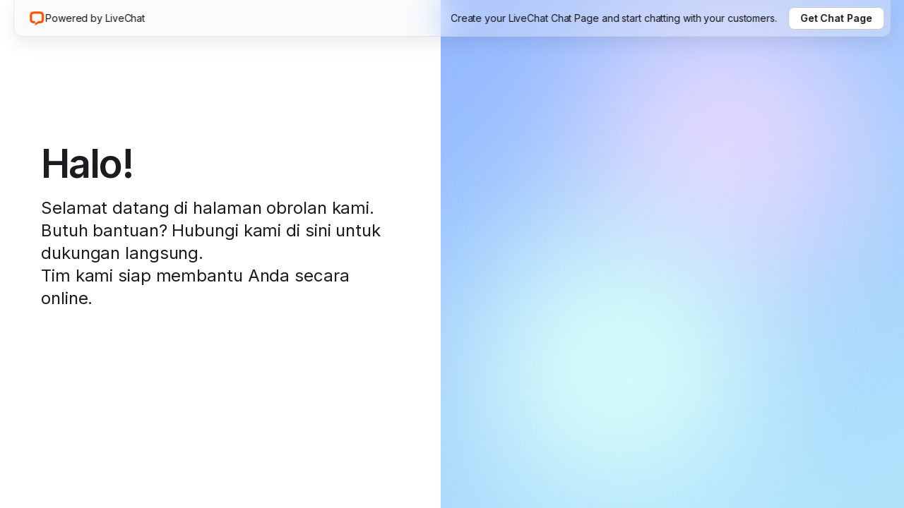

--- FILE ---
content_type: text/html; charset=utf-8
request_url: https://direct.lc.chat/7240311
body_size: 7052
content:
<!DOCTYPE html><html lang="en" class="__variable_37ef13"><head><meta charSet="utf-8"/><meta name="viewport" content="width=device-width, initial-scale=1"/><link rel="stylesheet" href="/_next/static/css/ae6836ef2ba55764.css" data-precedence="next"/><link rel="stylesheet" href="/_next/static/css/c535ac87d9a9dab7.css" data-precedence="next"/><link rel="stylesheet" href="/_next/static/css/b8e60c5c66124def.css" data-precedence="next"/><link rel="stylesheet" href="/_next/static/css/2b89b334281bbc80.css" data-precedence="next"/><link rel="preload" as="script" fetchPriority="low" href="/_next/static/chunks/webpack-f09123d9d46008bc.js"/><script src="/_next/static/chunks/4bd1b696-c023c6e3521b1417.js" async=""></script><script src="/_next/static/chunks/255-cb395327542b56ef.js" async=""></script><script src="/_next/static/chunks/main-app-2ecc3bf42ae2d122.js" async=""></script><script src="/_next/static/chunks/app/error-0e624a225c8d3c7c.js" async=""></script><script src="/_next/static/chunks/148-a85f51395dc53c9b.js" async=""></script><script src="/_next/static/chunks/app/%5BclientId%5D/%5B%5B...groupId%5D%5D/page-cd4d203a9ce99422.js" async=""></script><meta name="next-size-adjust" content=""/><meta name="description" content="Welcome to our chat page. Need help? Contact us here for instant support. Our team is ready to assist you online"/><meta property="og:title" content="Chat now! | AI Live Chat Customer Service | Chat Page from LiveChat"/><meta property="og:description" content="Welcome to our chat page. Need help? Contact us here for instant support. Our team is ready to assist you online"/><meta property="og:locale" content="en_US"/><meta property="og:type" content="website"/><meta property="og:image" content="https://direct.lc.chat/chat-page-og-image.png"/><meta name="twitter:title" content="Chat now! | AI Live Chat Customer Service | Chat Page from LiveChat"/><meta name="twitter:description" content="Welcome to our chat page. Need help? Contact us here for instant support. Our team is ready to assist you online"/><meta name="twitter:image" content="https://direct.lc.chat/chat-page-og-image.png"/><meta name="theme-color" content="#000000"/><title>Chat now! | cafe303 Customer Support</title><link rel="manifest" href="/manifest.json"/><link rel="icon" href="/favicon.ico" type="image/x-icon" sizes="16x16"/><link rel="icon" href="/favicon-livechat.ico"/><style>
            * {
              box-sizing: border-box;
            }

            html,
            body {
              margin: 0;
              padding: 0;
              font-family: var(--font-inter);
              -webkit-font-smoothing: antialiased;
              -moz-osx-font-smoothing: grayscale;
            }
          </style><script src="/_next/static/chunks/polyfills-42372ed130431b0a.js" noModule=""></script></head><body><div hidden=""><!--$--><!--/$--></div><div id="app-container" class="App_appContainer__Rmrqj lc-light-theme livechat"><div class="TopBar_topBar__pBqAZ"><a class="lc-Link-module__link___kqx52 TopBar_poweredByLink___2g9h" href="https://direct.lc.chat/?utm_campaign=lc7240311&amp;utm_source=chat_link_poweredby&amp;utm_medium=referral" target="_blank" rel="noopener noreferrer"><span class="lc-Icon-module__icon___tw31R"><svg xmlns="http://www.w3.org/2000/svg" fill="none" viewBox="0 0 24 24" width="24" height="24"><path fill="#FE5000" d="M17.316 5.663a77 77 0 0 0-10.615 0A1.39 1.39 0 0 0 5.393 6.93c-.172 2.142-.195 5.35-.037 7.49.052.707.673 1.314 1.512 1.314H9.5v3.246l-2.627-.002c-2.409 0-4.571-1.785-4.758-4.319-.17-2.306-.147-5.682.039-7.99.186-2.312 2.045-4.083 4.314-4.246a80 80 0 0 1 11.08 0c2.27.163 4.13 1.934 4.315 4.247.186 2.307.177 5.683.007 7.99-.187 2.533-2.344 4.326-4.753 4.326l-2.6-.002L9.5 22.229v-3.25l5.018-3.246h2.6c.839 0 1.46-.607 1.511-1.314.158-2.14.167-5.348-.005-7.49a1.39 1.39 0 0 0-1.308-1.266"></path></svg></span><p class="lc-Typography-module__paragraph-md___UGoqq TopBar_poweredByText__2sskh">Powered by <!-- -->LiveChat</p></a><div class="TopBar_rightContainer__TToPW"><p class="lc-Typography-module__paragraph-md___UGoqq TopBar_title__oBGHA">Create your <!-- -->LiveChat<!-- --> Chat Page and start chatting with your customers.</p><a class="lc-Link-module__link___kqx52 TopBar_getChatPageButton__WPt5v" href="https://direct.lc.chat/?utm_campaign=lc7240311&amp;utm_source=chat_link_getlivechat&amp;utm_medium=referral" target="_blank" rel="noopener noreferrer"><p class="lc-Typography-module__paragraph-md___UGoqq TopBar_getChatPageText__VSP5T">Get Chat Page</p></a></div></div><div class="App_container__Cg37U"><div class="App_pageDescriptionWrapper__tC0BX"><div class="PageDescription_container__xgn77"><div class="PageDescription_wrapper__dBDpJ"><div class="Logo_logoWrapper__dwo9X"><img alt="Company logo" loading="lazy" width="74" height="74" decoding="async" data-nimg="1" class="Logo_logo__5xyYV" style="color:transparent" src="https://cdn.livechat-files.com/api/file/lc/main/7240311/0/logo/aaf9e13db3c2041c104411673e3e3c39.png"/></div><div class="PageDescription_title__ly2FU">Halo!</div><div class="PageDescription_subtitle__PJlV5">Selamat datang di halaman obrolan kami<!-- -->.<br/> Butuh bantuan? Hubungi kami di sini untuk dukungan langsung<!-- -->.<br/> Tim kami siap membantu Anda secara online.</div></div><div class="Card_card__2BXgj"><div class="Card_title__BHRP8"><span class="lc-Icon-module__icon___tw31R"><svg xmlns="http://www.w3.org/2000/svg" fill="none" viewBox="0 0 24 24" width="32" height="32"><path fill="currentcolor" d="M17.158 21.4h-2.246V3h2.246zM12.101 18.495h-1.82c-1.937 0-2.848-1.085-2.848-2.867v-5.074H6v-2.13h1.433V5.672h2.654v2.75h2.15v2.13h-2.15v4.881c0 .66.252.93.949.93H12.1z"></path></svg></span>Powered by Text</div><div class="Card_subtitle__N_RJE">Create your Chat Page like this one and start chatting with your customers</div><a class="Card_getChatPageButton__SGIpA lc-Button-module__btn___aijZJ lc-Button-module__btn--plain___eOPui lc-Button-module__btn--medium___wfUJA" aria-disabled="false" type="button" href="https://www.text.com/?utm_campaign=ta-7240311&amp;utm_source=chat_link_gettextapp&amp;utm_medium=referral" target="_blank" rel="noopener noreferrer"><div>Get Chat Page</div></a></div></div></div><div class="ChatWrapper_chatWrapper__0__Rx"><div class="ChatWrapper_blurTop__vmdqw"></div><div class="ChatWrapper_chatContainer__QsLP7 ChatWrapper_chatContainerLoading__pKTAH" id="lc_chat_container"></div><div class="ChatWrapper_blurBottom__fk7CH"></div></div></div></div><!--$--><!--/$--><script src="/_next/static/chunks/webpack-f09123d9d46008bc.js" id="_R_" async=""></script><script>(self.__next_f=self.__next_f||[]).push([0])</script><script>self.__next_f.push([1,"1:\"$Sreact.fragment\"\n2:I[9766,[],\"\"]\n3:I[9567,[\"39\",\"static/chunks/app/error-0e624a225c8d3c7c.js\"],\"default\"]\n4:I[8924,[],\"\"]\n6:I[4431,[],\"OutletBoundary\"]\n8:I[5278,[],\"AsyncMetadataOutlet\"]\na:I[4431,[],\"ViewportBoundary\"]\nc:I[4431,[],\"MetadataBoundary\"]\nd:\"$Sreact.suspense\"\nf:I[7150,[],\"\"]\n:HL[\"/_next/static/media/e4af272ccee01ff0-s.p.woff2\",\"font\",{\"crossOrigin\":\"\",\"type\":\"font/woff2\"}]\n:HL[\"/_next/static/css/ae6836ef2ba55764.css\",\"style\"]\n:HL[\"/_next/static/css/c535ac87d9a9dab7.css\",\"style\"]\n:HL[\"/_next/static/css/b8e60c5c66124def.css\",\"style\"]\n:HL[\"/_next/static/css/2b89b334281bbc80.css\",\"style\"]\n"])</script><script>self.__next_f.push([1,"0:{\"P\":null,\"b\":\"9KFaLEiAENbLuGtYbikvN\",\"p\":\"\",\"c\":[\"\",\"7240311\"],\"i\":false,\"f\":[[[\"\",{\"children\":[[\"clientId\",\"7240311\",\"d\"],{\"children\":[[\"groupId\",\"\",\"oc\"],{\"children\":[\"__PAGE__\",{}]}]}]},\"$undefined\",\"$undefined\",true],[\"\",[\"$\",\"$1\",\"c\",{\"children\":[[[\"$\",\"link\",\"0\",{\"rel\":\"stylesheet\",\"href\":\"/_next/static/css/ae6836ef2ba55764.css\",\"precedence\":\"next\",\"crossOrigin\":\"$undefined\",\"nonce\":\"$undefined\"}]],[\"$\",\"html\",null,{\"lang\":\"en\",\"className\":\"__variable_37ef13\",\"children\":[[\"$\",\"head\",null,{\"children\":[[\"$\",\"meta\",null,{\"name\":\"description\",\"content\":\"Welcome to our chat page. Need help? Contact us here for instant support. Our team is ready to assist you online\"}],[\"$\",\"meta\",null,{\"property\":\"og:title\",\"content\":\"Chat now! | AI Live Chat Customer Service | Chat Page from LiveChat\"}],[\"$\",\"meta\",null,{\"property\":\"og:description\",\"content\":\"Welcome to our chat page. Need help? Contact us here for instant support. Our team is ready to assist you online\"}],[\"$\",\"meta\",null,{\"property\":\"og:locale\",\"content\":\"en_US\"}],[\"$\",\"meta\",null,{\"property\":\"og:type\",\"content\":\"website\"}],[\"$\",\"meta\",null,{\"property\":\"og:image\",\"content\":\"https://direct.lc.chat/chat-page-og-image.png\"}],[\"$\",\"meta\",null,{\"name\":\"twitter:title\",\"content\":\"Chat now! | AI Live Chat Customer Service | Chat Page from LiveChat\"}],[\"$\",\"meta\",null,{\"name\":\"twitter:description\",\"content\":\"Welcome to our chat page. Need help? Contact us here for instant support. Our team is ready to assist you online\"}],[\"$\",\"meta\",null,{\"name\":\"twitter:image\",\"content\":\"https://direct.lc.chat/chat-page-og-image.png\"}],[\"$\",\"style\",null,{\"children\":\"\\n            * {\\n              box-sizing: border-box;\\n            }\\n\\n            html,\\n            body {\\n              margin: 0;\\n              padding: 0;\\n              font-family: var(--font-inter);\\n              -webkit-font-smoothing: antialiased;\\n              -moz-osx-font-smoothing: grayscale;\\n            }\\n          \"}]]}],[\"$\",\"body\",null,{\"children\":[\"$\",\"$L2\",null,{\"parallelRouterKey\":\"children\",\"error\":\"$3\",\"errorStyles\":[],\"errorScripts\":[],\"template\":[\"$\",\"$L4\",null,{}],\"templateStyles\":\"$undefined\",\"templateScripts\":\"$undefined\",\"notFound\":[[\"$\",\"div\",null,{\"style\":{\"padding\":\"var(--spacing-5)\",\"textAlign\":\"center\"},\"children\":[[\"$\",\"h2\",null,{\"children\":\"Not Found\"}],[\"$\",\"p\",null,{\"children\":\"Could not find the requested resource\"}]]}],[]],\"forbidden\":\"$undefined\",\"unauthorized\":\"$undefined\"}]}]]}]]}],{\"children\":[[\"clientId\",\"7240311\",\"d\"],[\"$\",\"$1\",\"c\",{\"children\":[null,[\"$\",\"$L2\",null,{\"parallelRouterKey\":\"children\",\"error\":\"$undefined\",\"errorStyles\":\"$undefined\",\"errorScripts\":\"$undefined\",\"template\":[\"$\",\"$L4\",null,{}],\"templateStyles\":\"$undefined\",\"templateScripts\":\"$undefined\",\"notFound\":\"$undefined\",\"forbidden\":\"$undefined\",\"unauthorized\":\"$undefined\"}]]}],{\"children\":[[\"groupId\",\"\",\"oc\"],[\"$\",\"$1\",\"c\",{\"children\":[null,[\"$\",\"$L2\",null,{\"parallelRouterKey\":\"children\",\"error\":\"$undefined\",\"errorStyles\":\"$undefined\",\"errorScripts\":\"$undefined\",\"template\":[\"$\",\"$L4\",null,{}],\"templateStyles\":\"$undefined\",\"templateScripts\":\"$undefined\",\"notFound\":\"$undefined\",\"forbidden\":\"$undefined\",\"unauthorized\":\"$undefined\"}]]}],{\"children\":[\"__PAGE__\",[\"$\",\"$1\",\"c\",{\"children\":[\"$L5\",[[\"$\",\"link\",\"0\",{\"rel\":\"stylesheet\",\"href\":\"/_next/static/css/c535ac87d9a9dab7.css\",\"precedence\":\"next\",\"crossOrigin\":\"$undefined\",\"nonce\":\"$undefined\"}],[\"$\",\"link\",\"1\",{\"rel\":\"stylesheet\",\"href\":\"/_next/static/css/b8e60c5c66124def.css\",\"precedence\":\"next\",\"crossOrigin\":\"$undefined\",\"nonce\":\"$undefined\"}],[\"$\",\"link\",\"2\",{\"rel\":\"stylesheet\",\"href\":\"/_next/static/css/2b89b334281bbc80.css\",\"precedence\":\"next\",\"crossOrigin\":\"$undefined\",\"nonce\":\"$undefined\"}]],[\"$\",\"$L6\",null,{\"children\":[\"$L7\",[\"$\",\"$L8\",null,{\"promise\":\"$@9\"}]]}]]}],{},null,false]},null,false]},null,false]},null,false],[\"$\",\"$1\",\"h\",{\"children\":[null,[[\"$\",\"$La\",null,{\"children\":\"$Lb\"}],[\"$\",\"meta\",null,{\"name\":\"next-size-adjust\",\"content\":\"\"}]],[\"$\",\"$Lc\",null,{\"children\":[\"$\",\"div\",null,{\"hidden\":true,\"children\":[\"$\",\"$d\",null,{\"fallback\":null,\"children\":\"$Le\"}]}]}]]}],false]],\"m\":\"$undefined\",\"G\":[\"$f\",[]],\"s\":false,\"S\":false}\n"])</script><script>self.__next_f.push([1,"b:[[\"$\",\"meta\",\"0\",{\"charSet\":\"utf-8\"}],[\"$\",\"meta\",\"1\",{\"name\":\"viewport\",\"content\":\"width=device-width, initial-scale=1\"}],[\"$\",\"meta\",\"2\",{\"name\":\"theme-color\",\"content\":\"#000000\"}]]\n7:null\n"])</script><script>self.__next_f.push([1,"10:I[622,[],\"IconMark\"]\n9:{\"metadata\":[[\"$\",\"title\",\"0\",{\"children\":\"Chat now! | cafe303 Customer Support\"}],[\"$\",\"link\",\"1\",{\"rel\":\"manifest\",\"href\":\"/manifest.json\",\"crossOrigin\":\"$undefined\"}],[\"$\",\"link\",\"2\",{\"rel\":\"icon\",\"href\":\"/favicon.ico\",\"type\":\"image/x-icon\",\"sizes\":\"16x16\"}],[\"$\",\"link\",\"3\",{\"rel\":\"icon\",\"href\":\"/favicon-livechat.ico\"}],[\"$\",\"$L10\",\"4\",{}]],\"error\":null,\"digest\":\"$undefined\"}\ne:\"$9:metadata\"\n"])</script><script>self.__next_f.push([1,"11:I[6475,[\"148\",\"static/chunks/148-a85f51395dc53c9b.js\",\"858\",\"static/chunks/app/%5BclientId%5D/%5B%5B...groupId%5D%5D/page-cd4d203a9ce99422.js\"],\"GtagCode\"]\n14:I[6722,[\"148\",\"static/chunks/148-a85f51395dc53c9b.js\",\"858\",\"static/chunks/app/%5BclientId%5D/%5B%5B...groupId%5D%5D/page-cd4d203a9ce99422.js\"],\"ChatWrapper\"]\n5:[\"$\",\"div\",null,{\"id\":\"app-container\",\"className\":\"App_appContainer__Rmrqj lc-light-theme livechat\",\"children\":[[\"$\",\"$L11\",null,{\"gtagID\":\"G-LR76BN3MW1\"}],\"$L12\",[\"$\",\"div\",null,{\"className\":\"App_container__Cg37U\",\"children\":[[\"$\",\"div\",null,{\"className\":\"App_pageDescriptionWrapper__tC0BX\",\"children\":\"$L13\"}],[\"$\",\"$L14\",null,{\"clientId\":\"7240311\",\"clientIdType\":\"license\",\"groupId\":0,\"chatWidgetTrackingUrl\":\"https://cdn.livechatinc.com/tracking.js\",\"isTextAppEnabled\":false}]]}]]}]\n"])</script><script>self.__next_f.push([1,"12:[\"$\",\"div\",null,{\"className\":\"TopBar_topBar__pBqAZ\",\"children\":[[\"$\",\"a\",null,{\"className\":\"lc-Link-module__link___kqx52 TopBar_poweredByLink___2g9h\",\"href\":\"https://direct.lc.chat/?utm_campaign=lc7240311\u0026utm_source=chat_link_poweredby\u0026utm_medium=referral\",\"target\":\"_blank\",\"rel\":\"noopener noreferrer\",\"children\":[[\"$\",\"span\",null,{\"className\":\"lc-Icon-module__icon___tw31R\",\"children\":[\"$\",\"svg\",null,{\"xmlns\":\"http://www.w3.org/2000/svg\",\"fill\":\"none\",\"viewBox\":\"0 0 24 24\",\"width\":24,\"height\":24,\"children\":[\"$\",\"path\",null,{\"fill\":\"#FE5000\",\"d\":\"M17.316 5.663a77 77 0 0 0-10.615 0A1.39 1.39 0 0 0 5.393 6.93c-.172 2.142-.195 5.35-.037 7.49.052.707.673 1.314 1.512 1.314H9.5v3.246l-2.627-.002c-2.409 0-4.571-1.785-4.758-4.319-.17-2.306-.147-5.682.039-7.99.186-2.312 2.045-4.083 4.314-4.246a80 80 0 0 1 11.08 0c2.27.163 4.13 1.934 4.315 4.247.186 2.307.177 5.683.007 7.99-.187 2.533-2.344 4.326-4.753 4.326l-2.6-.002L9.5 22.229v-3.25l5.018-3.246h2.6c.839 0 1.46-.607 1.511-1.314.158-2.14.167-5.348-.005-7.49a1.39 1.39 0 0 0-1.308-1.266\"}]}]}],[\"$\",\"p\",null,{\"className\":\"lc-Typography-module__paragraph-md___UGoqq TopBar_poweredByText__2sskh\",\"children\":[\"Powered by \",\"LiveChat\"]}]]}],[\"$\",\"div\",null,{\"className\":\"TopBar_rightContainer__TToPW\",\"children\":[[\"$\",\"p\",null,{\"className\":\"lc-Typography-module__paragraph-md___UGoqq TopBar_title__oBGHA\",\"children\":[\"Create your \",\"LiveChat\",\" Chat Page and start chatting with your customers.\"]}],[\"$\",\"a\",null,{\"className\":\"lc-Link-module__link___kqx52 TopBar_getChatPageButton__WPt5v\",\"href\":\"https://direct.lc.chat/?utm_campaign=lc7240311\u0026utm_source=chat_link_getlivechat\u0026utm_medium=referral\",\"target\":\"_blank\",\"rel\":\"noopener noreferrer\",\"children\":[\"$\",\"p\",null,{\"className\":\"lc-Typography-module__paragraph-md___UGoqq TopBar_getChatPageText__VSP5T\",\"children\":\"Get Chat Page\"}]}]]}]]}]\n"])</script><script>self.__next_f.push([1,"13:[\"$\",\"div\",null,{\"className\":\"PageDescription_container__xgn77\",\"children\":[[\"$\",\"div\",null,{\"className\":\"PageDescription_wrapper__dBDpJ\",\"children\":[\"$L15\",[\"$\",\"div\",null,{\"className\":\"PageDescription_title__ly2FU\",\"children\":\"Halo!\"}],[\"$\",\"div\",null,{\"className\":\"PageDescription_subtitle__PJlV5\",\"children\":[[\"$\",\"$1\",\"0\",{\"children\":[false,\"Selamat datang di halaman obrolan kami\",\".\"]}],[\"$\",\"$1\",\"1\",{\"children\":[[\"$\",\"br\",null,{}],\" Butuh bantuan? Hubungi kami di sini untuk dukungan langsung\",\".\"]}],[\"$\",\"$1\",\"2\",{\"children\":[[\"$\",\"br\",null,{}],\" Tim kami siap membantu Anda secara online.\",false]}]]}]]}],\"$L16\"]}]\n"])</script><script>self.__next_f.push([1,"17:I[1763,[\"148\",\"static/chunks/148-a85f51395dc53c9b.js\",\"858\",\"static/chunks/app/%5BclientId%5D/%5B%5B...groupId%5D%5D/page-cd4d203a9ce99422.js\"],\"LogoClient\"]\n"])</script><script>self.__next_f.push([1,"16:[\"$\",\"div\",null,{\"className\":\"Card_card__2BXgj\",\"children\":[[\"$\",\"div\",null,{\"className\":\"Card_title__BHRP8\",\"children\":[[\"$\",\"span\",null,{\"className\":\"lc-Icon-module__icon___tw31R\",\"children\":[\"$\",\"svg\",null,{\"xmlns\":\"http://www.w3.org/2000/svg\",\"fill\":\"none\",\"viewBox\":\"0 0 24 24\",\"width\":32,\"height\":32,\"children\":[\"$\",\"path\",null,{\"fill\":\"currentcolor\",\"d\":\"M17.158 21.4h-2.246V3h2.246zM12.101 18.495h-1.82c-1.937 0-2.848-1.085-2.848-2.867v-5.074H6v-2.13h1.433V5.672h2.654v2.75h2.15v2.13h-2.15v4.881c0 .66.252.93.949.93H12.1z\"}]}]}],\"Powered by Text\"]}],[\"$\",\"div\",null,{\"className\":\"Card_subtitle__N_RJE\",\"children\":\"Create your Chat Page like this one and start chatting with your customers\"}],[\"$\",\"a\",null,{\"ref\":\"$undefined\",\"className\":\"Card_getChatPageButton__SGIpA lc-Button-module__btn___aijZJ lc-Button-module__btn--plain___eOPui lc-Button-module__btn--medium___wfUJA\",\"aria-disabled\":false,\"type\":\"button\",\"disabled\":false,\"href\":\"https://www.text.com/?utm_campaign=ta-7240311\u0026utm_source=chat_link_gettextapp\u0026utm_medium=referral\",\"onClick\":\"$undefined\",\"target\":\"_blank\",\"rel\":\"noopener noreferrer\",\"children\":[false,null,[\"$\",\"div\",null,{\"className\":\"$undefined\",\"children\":\"Get Chat Page\"}]]}]]}]\n"])</script><script>self.__next_f.push([1,"15:[\"$\",\"$L17\",null,{\"logoPath\":\"https://cdn.livechat-files.com/api/file/lc/main/7240311/0/logo/aaf9e13db3c2041c104411673e3e3c39.png\",\"logoColor\":\"#aecf5f\",\"isDefault\":false}]\n"])</script></body></html>

--- FILE ---
content_type: text/css; charset=UTF-8
request_url: https://direct.lc.chat/_next/static/css/ae6836ef2ba55764.css
body_size: 6351
content:
.lc-legacy-theme,:root{--background:#fff;--background-01:#fff;--background-02:#fff;--background-03:#f1f1f2;--surface-basic-default:#fff;--surface-primary-default:#fff;--surface-basic-subtle:#f1f6f8;--surface-secondary-default:#f1f6f8;--surface-secondary-hover:#e0e8eb;--surface-secondary-active:#dae4eb;--surface-secondary-disabled:#eaedf0;--surface-primary-hover-opacity:rgb(19 19 23/10%);--surface-basic-hover:#e0e8eb;--surface-primary-hover:#f3f6f7;--surface-basic-active:#dae4eb;--surface-primary-active:#ebf1f4;--surface-primary-active-colored:rgb(66 132 245/25%);--surface-basic-disabled:#eaedf0;--surface-primary-disabled:#f9fafb;--surface-tertiary-default:#dde4e9;--surface-secondary-subtle:#e4e8ec;--surface-moderate-default:#cad6dd;--surface-moderate-hover:#c3ced5;--surface-moderate-active:#bac7cf;--surface-tertiary-hover:#d3dde3;--surface-tertiary-active:#cdd8df;--surface-tertiary-disabled:#e4e8ec;--surface-feedback-info:#e5f3ff;--surface-accent-emphasis-low-info:#e6f3ff;--surface-feedback-negative:#fbeaed;--surface-accent-emphasis-low-negative:#fbeaed;--surface-feedback-warning:#fff8e0;--surface-accent-emphasis-low-warning:#fff8e0;--surface-feedback-positive:#e6f4ec;--surface-accent-emphasis-low-positive:#e6f4ec;--surface-accent-emphasis-low-purple:#eee8ff;--surface-accent-emphasis-min-info:#f4faff;--surface-accent-emphasis-min-negative:#fff8f8;--surface-accent-emphasis-min-warning:#fff9ed;--surface-accent-emphasis-min-positive:#f3fcf4;--surface-accent-emphasis-min-purple:#faf8ff;--surface-invert-default:#424d57;--surface-invert-primary:#424d57;--surface-invert-subtle:#677179;--surface-invert-secondary:#677179;--surface-invert-disabled:#a0a6ab;--surface-locked-default:#fff;--surface-locked-hover:#efeff0;--surface-locked-active:#daedff;--surface-locked-disabled:rgb(255 255 255/70%);--surface-locked-white:#fff;--surface-locked-black:#000;--surface-accent-emphasis-medium-negative:#ffb7b7;--surface-accent-emphasis-medium-positive:#7edd92;--surface-accent-emphasis-high-info:#4284f5;--surface-accent-emphasis-high-negative:#d74747;--surface-accent-emphasis-high-warning:#fbbd04;--surface-accent-emphasis-high-positive:#22aa61;--surface-accent-emphasis-high-purple:#9642f5;--surface-overlay:rgb(0 0 0/70%);--surface-other-overlay:rgb(0 0 0/70%);--surface-other-agent:#4284f5;--surface-other-agent-hover:#034fc3;--surface-other-skeleton:#e5e8ec;--surface-gradient-01:linear-gradient(107.08deg,#8609ff 9.14%,#ee0007 111.43%);--surface-gradient-02:linear-gradient(107.08deg,#8609ff 9.14%,#0059e1 111.43%);--surface-gradient-03:linear-gradient(84deg,#ca0005 38%,#f3c600 140%);--surface-gradient-04:linear-gradient(95deg,#ffe9bc,#fffdf8 112%);--surface-gradient-05:linear-gradient(95deg,#daedff,#fbfdff 112%);--surface-gradient-06:linear-gradient(95deg,#eee8ff,#fdfdff 112%);--surface-gradient-07:linear-gradient(95deg,#d1f4d5,#e6f6ed 112%);--surface-gradient-08:linear-gradient(95deg,#ffe5e5,#fffcfc 112%);--surface-gradient-09:linear-gradient(95deg,#d1f4d5,#fff9ee 112%);--surface-gradient-10:linear-gradient(95deg,#eee8ff,#f4faff 112%);--surface-gradient-11:linear-gradient(95deg,#eee8ff,#fff4dd 112%);--content-default:#424d57;--content-basic-primary:#424d57;--content-subtle:#677179;--content-basic-secondary:#677179;--content-disabled:#a0a6ab;--content-basic-disabled:#a0a6ab;--content-basic-negative:#930002;--content-basic-warning:#755b00;--content-basic-positive:#005321;--content-basic-info:#003fa4;--content-basic-purple:#6100bd;--content-basic-gradient-01:linear-gradient(254.49deg,#8609ff -0.38%,#004bc2 94.44%);--content-white-locked:#fff;--content-locked-white:#fff;--content-black-locked:#424d57;--content-locked-black:#000;--content-locked-default:#424d57;--content-locked-hover:#131317;--content-locked-active:#003fa4;--content-locked-disabled:#8d8d95;--content-invert-default:#fff;--content-invert-primary:#fff;--content-invert-subtle:rgb(255 255 255/70%);--content-invert-secondary:rgb(255 255 255/70%);--content-invert-disabled:rgb(255 255 255/50%);--content-invert-gradient-01:linear-gradient(254.49deg,#b99aff -0.38%,#68afff 94.44%);--border-default:#bdc7d1;--border-basic-primary:#bdc7d1;--border-basic-secondary:#e4e8ec;--border-subtle:#e4e8ec;--border-basic-tertiary:#e9edf0;--border-hover:#a0a6ab;--border-basic-hover:#a0a6ab;--border-disabled:#dee3e8;--border-basic-disabled:#dee3e8;--border-basic-negative:#930002;--border-basic-warning:#755b00;--border-basic-positive:#005321;--border-basic-info:#003fa4;--border-basic-purple:#6100bd;--border-basic-contrast:#131317;--border-invert-default:rgb(255 255 255/70%);--border-invert-primary:rgb(255 255 255/70%);--border-invert-subtle:rgb(255 255 255/30%);--border-invert-secondary:rgb(255 255 255/30%);--border-invert-hover:#fff;--border-invert-disabled:rgb(255 255 255/50%);--color-action-active:#295fbc;--action-primary-active:#295fbc;--color-action-hover:#4379d6;--action-primary-hover:#4379d6;--color-action-default:#4284f5;--action-primary-default:#4284f5;--color-action-default-rgb:66,132,245;--color-action-disabled:#a3c3fa;--action-primary-disabled:#a3c3fa;--color-negative-active:#94383a;--action-negative-active:#94383a;--color-negative-hover:#b94648;--action-negative-hover:#b94648;--color-negative-default:#d74747;--action-negative-default:#d74747;--color-negative-disabled:#eba3a3;--action-negative-disabled:#eba3a3;--color-warning-default:#fbbd04;--action-warning-default:#fbbd04;--color-warning-hover:#f99a01;--action-warning-hover:#f99a01;--action-warning-disabled:rgb(232 187 0/20%);--color-positive-default:#22aa61;--action-positive-default:#22aa61;--color-positive-hover:#0d874a;--action-positive-hover:#0d874a;--color-positive-disabled:#90d5c4;--action-positive-disabled:#90d5c4;--action-neutral-default:#bdc7d1;--action-neutral-hover:#a0a6ab;--action-neutral-disabled:#dee3e8;--action-high-contrast-default:#1b1b20;--action-high-contrast-hover:#131317;--action-high-contrast-active:#131317;--action-high-contrast-disabled:rgb(27 27 32/20%);--color-bot:#6b5aba;--surface-other-bot:#6b5aba;--surface-other-bot-hover:#41057b;--color-black:#424d57;--color-white:#fff;--decor-blue900:#003288;--decor-blue800:#003fa4;--decor-blue700:#004bc2;--decor-blue600:#0059e1;--decor-blue500:#06f;--decor-blue400:#328dff;--decor-blue300:#68afff;--decor-blue200:#9dceff;--decor-blue100:#daedff;--decor-blue50:#f4faff;--decor-orange900:#6c1d00;--decor-orange800:#842600;--decor-orange700:#9c2e00;--decor-orange600:#b43700;--decor-orange500:#d54300;--decor-orange400:#ff5100;--decor-orange300:#ff8a77;--decor-orange200:#ffb8af;--decor-orange100:#ffe5e3;--decor-orange50:#fff8f7;--decor-yellow900:#493700;--decor-yellow800:#755b00;--decor-yellow700:#c9a100;--decor-yellow600:#e8bb00;--decor-yellow500:#f3c600;--decor-yellow400:#d1aa00;--decor-yellow300:#fed65e;--decor-yellow200:#fedc89;--decor-yellow100:#fff2d6;--decor-yellow50:#fff9ed;--decor-gray950:#131317;--decor-gray900:#1b1b20;--decor-gray800:#29292f;--decor-gray700:#3b3b43;--decor-gray600:#4e4e58;--decor-gray500:#62626d;--decor-gray400:#767680;--decor-gray300:#8d8d95;--decor-gray200:#ababb1;--decor-gray150:#c9c9cd;--decor-gray100:#c9c9cd;--decor-gray75:#eeeeef;--decor-gray50:#e2e2e4;--decor-gray40:#eeeeef;--decor-gray20:#fcfcfc;--decor-green900:#00431a;--decor-green800:#005321;--decor-green700:#006329;--decor-green600:#007331;--decor-green500:#00893c;--decor-green400:#00a449;--decor-green300:#00c057;--decor-green200:#7edd92;--decor-green100:#e4f4ed;--decor-green50:#f3fcf4;--decor-red900:#790002;--decor-red800:#930002;--decor-red700:#ae0003;--decor-red600:#ca0005;--decor-red500:#ee0007;--decor-red400:#ff4c4d;--decor-red300:#ff8889;--decor-red200:#ffb7b7;--decor-red100:#ffe5e5;--decor-red50:#fff8f8;--decor-purple900:#50009c;--decor-purple800:#6100bd;--decor-purple700:#7400df;--decor-purple600:#8609ff;--decor-purple500:#9146ff;--decor-purple400:#a372ff;--decor-purple300:#b99aff;--decor-purple200:#d1c0ff;--decor-purple100:#eee8ff;--decor-purple50:#faf8ff;--products-livechat:#fe5100;--products-helpdesk:#00c057;--products-chatbot:#06f;--products-knowledgebase:#9146ff;--illustrations-primary:#ffd000;--illustrations-secondary:#e2e2e4;--illustrations-stroke:#1b1b20;--tag-surface-01:#e4e8ec;--tag-content-01:#424d57;--btn-basic-background-enabled:#fff;--btn-basic-background-hover:#f3f6f7;--btn-basic-background-disabled:#f9fafb;--btn-basic-background-active:#f4faff;--btn-basic-background-loading:#f9fafb;--btn-secondary-background-enabled:#fff;--btn-secondary-background-hover:#f3f6f7;--btn-secondary-background-disabled:#f9fafb;--btn-secondary-background-active:#f4faff;--btn-secondary-background-loading:#f9fafb;--btn-plain-icon-background-hover:#f4faff;--btn-plain-icon-background-active:#4284f5;--picker-list-background:#fff;--picker-list-group-background:#f1f6f8;--picker-list-option-background-hover:#f3f6f7;--picker-list-option-background-active-hover:#d3dde3;--picker-list-option-background-focus:#f3f6f7;--picker-list-option-background-active:#ebf1f4;--popover-background:#fff;--surface-avatar-1:#8609ff;--surface-avatar-2:#ca0005;--surface-avatar-3:#328dff;--surface-avatar-4:#00893c;--surface-avatar-5:#9146ff;--surface-avatar-6:#ff5100;--surface-avatar-7:#06f;--surface-avatar-8:#a372ff;--surface-avatar-9:#b08c00;--surface-avatar-10:#00a449;--navbar-background:#101014;--tooltip-border:transparent}.lc-light-theme{--background:#fff;--background-01:#fff;--background-02:#fff;--background-03:#f1f1f2;--surface-basic-default:#fff;--surface-primary-default:#fff;--surface-basic-subtle:#f6f6f7;--surface-secondary-default:#f5f5f5;--surface-secondary-hover:#ececec;--surface-secondary-active:#e7e7e7;--surface-secondary-disabled:#f0f0f1;--surface-basic-hover:#e2e2e4;--surface-primary-hover:#f3f3f3;--surface-primary-hover-opacity:rgb(19 19 23/10%);--surface-basic-active:#c9c9cd;--surface-primary-active:#eeeeef;--surface-primary-active-colored:rgb(0 102 255/25%);--surface-basic-disabled:#f6f6f7;--surface-primary-disabled:#f6f6f6;--surface-tertiary-default:#e6e6e7;--surface-secondary-subtle:#e4e8ec;--surface-moderate-default:#d8d8da;--surface-moderate-hover:#d1d1d4;--surface-moderate-active:#cdcdcf;--surface-tertiary-hover:#e4e4e5;--surface-tertiary-active:#e2e2e3;--surface-tertiary-disabled:#ebebec;--surface-feedback-info:#daedff;--surface-accent-emphasis-low-info:#daedff;--surface-feedback-negative:#ffe5e5;--surface-accent-emphasis-low-negative:#ffe5e5;--surface-feedback-warning:#fff2d6;--surface-accent-emphasis-low-warning:#ffe9bc;--surface-feedback-positive:#e4f4ed;--surface-accent-emphasis-low-positive:#d1f4d5;--surface-accent-emphasis-low-purple:#eee8ff;--surface-accent-emphasis-min-info:#f4faff;--surface-accent-emphasis-min-negative:#fff8f8;--surface-accent-emphasis-min-warning:#fff9ed;--surface-accent-emphasis-min-positive:#f3fcf4;--surface-accent-emphasis-min-purple:#faf8ff;--surface-invert-default:#1b1b20;--surface-invert-primary:#131317;--surface-invert-subtle:#4e4e58;--surface-invert-secondary:#3b3b43;--surface-invert-disabled:#8d8d95;--surface-locked-default:#fff;--surface-locked-hover:#eeeeef;--surface-locked-active:#daedff;--surface-locked-disabled:rgb(255 255 255/70%);--surface-locked-white:#fff;--surface-locked-black:#000;--surface-accent-emphasis-medium-negative:#ffb7b7;--surface-accent-emphasis-medium-positive:#7edd92;--surface-accent-emphasis-high-info:#0059e1;--surface-accent-emphasis-high-negative:#ca0005;--surface-accent-emphasis-high-warning:#e8bb00;--surface-accent-emphasis-high-positive:#00893c;--surface-accent-emphasis-high-purple:#9146ff;--surface-overlay:rgb(19 19 23/70%);--surface-other-overlay:rgb(19 19 23/70%);--surface-other-agent:#0059e1;--surface-other-agent-hover:#034fc3;--surface-other-skeleton:#e2e2e4;--surface-gradient-01:linear-gradient(107.08deg,#8609ff 9.14%,#ee0007 111.43%);--surface-gradient-02:linear-gradient(107.08deg,#8609ff 9.14%,#0059e1 111.43%);--surface-gradient-03:linear-gradient(84deg,#ca0005 38%,#f3c600 140%);--surface-gradient-04:linear-gradient(95deg,#ffe9bc,#fffdf8 112%);--surface-gradient-05:linear-gradient(95deg,#daedff,#fbfdff 112%);--surface-gradient-06:linear-gradient(95deg,#eee8ff,#fdfdff 112%);--surface-gradient-07:linear-gradient(95deg,#d1f4d5,#e6f6ed 112%);--surface-gradient-08:linear-gradient(95deg,#ffe5e5,#fffcfc 112%);--surface-gradient-09:linear-gradient(95deg,#d1f4d5,#fff9ee 112%);--surface-gradient-10:linear-gradient(95deg,#eee8ff,#f4faff 112%);--surface-gradient-11:linear-gradient(95deg,#eee8ff,#fff4dd 112%);--content-default:#131317;--content-basic-primary:#131317;--content-subtle:#62626d;--content-basic-secondary:#62626d;--content-disabled:#8d8d95;--content-basic-disabled:#8d8d95;--content-basic-negative:#ae0003;--content-basic-warning:#755b00;--content-basic-positive:#005321;--content-basic-info:#003fa4;--content-basic-purple:#6100bd;--content-basic-gradient-01:linear-gradient(254.49deg,#8609ff -0.38%,#004bc2 94.44%);--content-white-locked:#fff;--content-locked-white:#fff;--content-black-locked:#131317;--content-locked-black:#000;--content-locked-default:#131317;--content-locked-hover:#131317;--content-locked-active:#003fa4;--content-locked-disabled:#8d8d95;--content-invert-default:#fff;--content-invert-primary:#fff;--content-invert-subtle:rgb(255 255 255/70%);--content-invert-secondary:rgb(255 255 255/70%);--content-invert-disabled:rgb(255 255 255/50%);--content-invert-gradient-01:linear-gradient(254.49deg,#b99aff -0.38%,#68afff 94.44%);--border-default:#c9c9cd;--border-basic-primary:#c9c9cd;--border-basic-secondary:#e2e2e4;--border-subtle:#eeeeef;--border-basic-tertiary:#e5e5e6;--border-hover:#ababb1;--border-basic-hover:#ababb1;--border-disabled:#e2e2e4;--border-basic-disabled:#e2e2e4;--border-basic-negative:#ae0003;--border-basic-warning:#755b00;--border-basic-positive:#005321;--border-basic-info:#003fa4;--border-basic-purple:#6100bd;--border-basic-contrast:#131317;--border-invert-default:rgb(255 255 255/70%);--border-invert-primary:rgb(255 255 255/70%);--border-invert-subtle:rgb(255 255 255/30%);--border-invert-secondary:rgb(255 255 255/30%);--border-invert-hover:#fff;--border-invert-disabled:rgb(255 255 255/50%);--color-action-active:#003fa4;--action-primary-active:#09367c;--color-action-hover:#004bc2;--action-primary-hover:#0644a4;--color-action-default:#06f;--action-primary-default:#0059e1;--color-action-default-rgb:0,102,255;--color-action-disabled:#9dceff;--action-primary-disabled:rgb(0 89 225/20%);--color-negative-active:#930002;--action-negative-active:#6f090e;--color-negative-hover:#ae0003;--action-negative-hover:#8d0004;--color-negative-default:#ca0005;--action-negative-default:#ca0005;--color-negative-disabled:#eba3a3;--action-negative-disabled:rgb(202 0 5/20%);--color-warning-default:#e8bb00;--action-warning-default:#e8bb00;--color-warning-hover:#c9a100;--action-warning-hover:#a88907;--action-warning-disabled:rgb(232 187 0/20%);--color-positive-default:#00893c;--action-positive-default:#00893c;--color-positive-hover:#006329;--action-positive-hover:#066631;--color-positive-disabled:#d1f4d5;--action-positive-disabled:rgb(0 137 60/20%);--action-neutral-default:#8d8d95;--action-neutral-hover:#68686f;--action-neutral-disabled:rgb(141 141 149/20%);--action-high-contrast-default:#1b1b20;--action-high-contrast-hover:#131317;--action-high-contrast-active:#131317;--action-high-contrast-disabled:rgb(27 27 32/20%);--color-bot:#50009c;--surface-other-bot:#50009c;--surface-other-bot-hover:#41057b;--color-black:#131317;--color-white:#fff;--decor-blue900:#003288;--decor-blue800:#003fa4;--decor-blue700:#004bc2;--decor-blue600:#0059e1;--decor-blue500:#06f;--decor-blue400:#328dff;--decor-blue300:#68afff;--decor-blue200:#9dceff;--decor-blue100:#daedff;--decor-blue50:#f4faff;--decor-orange900:#6c1d00;--decor-orange800:#842600;--decor-orange700:#9c2e00;--decor-orange600:#b43700;--decor-orange500:#d54300;--decor-orange400:#ff5100;--decor-orange300:#ff8a77;--decor-orange200:#ffb8af;--decor-orange100:#ffe5e3;--decor-orange50:#fff8f7;--decor-yellow900:#493700;--decor-yellow800:#755b00;--decor-yellow700:#c9a100;--decor-yellow600:#e8bb00;--decor-yellow500:#f3c600;--decor-yellow400:#d1aa00;--decor-yellow300:#fed65e;--decor-yellow200:#fedc89;--decor-yellow100:#fff2d6;--decor-yellow50:#fff9ed;--decor-gray950:#131317;--decor-gray900:#1b1b20;--decor-gray800:#29292f;--decor-gray700:#3b3b43;--decor-gray600:#4e4e58;--decor-gray500:#62626d;--decor-gray400:#767680;--decor-gray300:#8d8d95;--decor-gray200:#ababb1;--decor-gray150:#c9c9cd;--decor-gray100:#c9c9cd;--decor-gray75:#eeeeef;--decor-gray50:#e2e2e4;--decor-gray40:#eeeeef;--decor-gray20:#fcfcfc;--decor-green900:#00431a;--decor-green800:#005321;--decor-green700:#006329;--decor-green600:#007331;--decor-green500:#00893c;--decor-green400:#00a449;--decor-green300:#00c057;--decor-green200:#7edd92;--decor-green100:#e4f4ed;--decor-green50:#f3fcf4;--decor-red900:#790002;--decor-red800:#930002;--decor-red700:#ae0003;--decor-red600:#ca0005;--decor-red500:#ee0007;--decor-red400:#ff4c4d;--decor-red300:#ff8889;--decor-red200:#ffb7b7;--decor-red100:#ffe5e5;--decor-red50:#fff8f8;--decor-purple900:#50009c;--decor-purple800:#6100bd;--decor-purple700:#7400df;--decor-purple600:#8609ff;--decor-purple500:#9146ff;--decor-purple400:#a372ff;--decor-purple300:#b99aff;--decor-purple200:#d1c0ff;--decor-purple100:#eee8ff;--decor-purple50:#faf8ff;--products-livechat:#fe5100;--products-helpdesk:#00c057;--products-chatbot:#06f;--products-knowledgebase:#9146ff;--illustrations-primary:#ffd000;--illustrations-secondary:#e2e2e4;--illustrations-stroke:#1b1b20;--tag-surface-01:#e2e2e4;--tag-content-01:#131317;--btn-basic-background-enabled:#fff;--btn-basic-background-hover:#f3f3f3;--btn-basic-background-disabled:#fff;--btn-basic-background-active:#f4faff;--btn-basic-background-loading:#fff;--btn-secondary-background-enabled:#fff;--btn-secondary-background-hover:#f3f3f3;--btn-secondary-background-disabled:#fff;--btn-secondary-background-active:#f4faff;--btn-secondary-background-loading:#fff;--btn-plain-icon-background-hover:#f4faff;--btn-plain-icon-background-active:#0059e1;--picker-list-background:#fff;--picker-list-group-background:#f5f5f5;--picker-list-option-background-hover:#ececec;--picker-list-option-background-active-hover:#e2e2e3;--picker-list-option-background-focus:#ececec;--picker-list-option-background-active:#e7e7e7;--popover-background:#fff;--surface-avatar-1:#8609ff;--surface-avatar-2:#ca0005;--surface-avatar-3:#328dff;--surface-avatar-4:#00893c;--surface-avatar-5:#9146ff;--surface-avatar-6:#ff5100;--surface-avatar-7:#06f;--surface-avatar-8:#a372ff;--surface-avatar-9:#b08c00;--surface-avatar-10:#00a449;--navbar-background:#101014;--tooltip-border:transparent}.lc-dark-theme{--background:#131317;--background-01:#131317;--background-02:#202024;--background-03:#202024;--surface-basic-default:#202024;--surface-primary-default:#202024;--surface-basic-subtle:#29292f;--surface-secondary-default:#2d2d33;--surface-secondary-hover:#343439;--surface-secondary-active:#3a3a40;--surface-secondary-disabled:#2d2d32;--surface-primary-hover-opacity:rgb(255 255 255/10%);--surface-basic-hover:rgb(255 255 255/10%);--surface-primary-hover:#2b2b2f;--surface-basic-active:rgb(255 255 255/20%);--surface-primary-active:#323236;--surface-primary-active-colored:rgb(0 102 255/25%);--surface-basic-disabled:#2d2d32;--surface-primary-disabled:#333338;--surface-tertiary-default:#3b3b43;--surface-secondary-subtle:#3b3b43;--surface-moderate-default:#4e4e58;--surface-moderate-hover:#55555f;--surface-moderate-active:#5c5c65;--surface-tertiary-hover:#43434b;--surface-tertiary-active:#4b4b52;--surface-tertiary-disabled:#3b3b43;--surface-feedback-info:#323640;--surface-accent-emphasis-low-info:#20324d;--surface-feedback-negative:#3a3136;--surface-accent-emphasis-low-negative:#492529;--surface-feedback-warning:#3a362b;--surface-accent-emphasis-low-warning:#3d361b;--surface-feedback-positive:#263532;--surface-accent-emphasis-low-positive:#163628;--surface-accent-emphasis-low-purple:#362c4d;--surface-accent-emphasis-min-info:#232a36;--surface-accent-emphasis-min-negative:#32262b;--surface-accent-emphasis-min-warning:#322e26;--surface-accent-emphasis-min-positive:#182c26;--surface-accent-emphasis-min-purple:#2b2836;--surface-invert-default:#eeeeef;--surface-invert-primary:#e2e2e4;--surface-invert-subtle:#c9c9cd;--surface-invert-secondary:#c9c9cd;--surface-invert-disabled:#29292f;--surface-locked-default:#f6f6f7;--surface-locked-hover:#fff;--surface-locked-active:#36363b;--surface-locked-disabled:#333338;--surface-locked-white:#fff;--surface-locked-black:#000;--surface-accent-emphasis-medium-negative:#5f2a2e;--surface-accent-emphasis-medium-positive:#0a4824;--surface-accent-emphasis-high-info:#06f;--surface-accent-emphasis-high-negative:#ca0005;--surface-accent-emphasis-high-warning:#e8bb00;--surface-accent-emphasis-high-positive:#01833a;--surface-accent-emphasis-high-purple:#9146ff;--surface-overlay:rgb(19 19 23/90%);--surface-gradient-01:linear-gradient(107.08deg,#8609ff 9.14%,#ee0007 111.43%);--surface-gradient-02:linear-gradient(107.08deg,#8609ff 9.14%,#0059e1 111.43%);--surface-gradient-03:linear-gradient(84deg,#ae0003 38%,#f3c600 140%);--surface-gradient-04:linear-gradient(95deg,#5f5116,#322d1d 112%);--surface-gradient-05:linear-gradient(95deg,#244979,#1d2636 112%);--surface-gradient-06:linear-gradient(95deg,#513e79,#221f2b 112%);--surface-gradient-07:linear-gradient(95deg,#105230,#1a2222 112%);--surface-gradient-08:linear-gradient(95deg,#762f32,#261d22 112%);--surface-gradient-09:linear-gradient(95deg,#105230,#4b4119 112%);--surface-gradient-10:linear-gradient(95deg,#513e79,#1f2d44 112%);--surface-gradient-11:linear-gradient(95deg,#513e79,#423a1b 112%);--surface-other-overlay:rgb(19 19 23/90%);--surface-other-agent:#0845a2;--surface-other-agent-hover:#2158ab;--surface-other-skeleton:#3b3b43;--content-default:rgb(255 255 255/80%);--content-basic-primary:#f6f6f7;--content-subtle:rgb(255 255 255/60%);--content-basic-secondary:#bcbcc0;--content-disabled:rgb(255 255 255/40%);--content-basic-disabled:#767680;--content-basic-negative:#ff8282;--content-basic-warning:#e5c155;--content-basic-positive:#4cbf80;--content-basic-info:#68afff;--content-basic-purple:#bf9cff;--content-basic-gradient-01:linear-gradient(254.49deg,#b99aff -0.38%,#68afff 94.44%);--content-white-locked:#fff;--content-locked-white:#fff;--content-black-locked:#131317;--content-locked-black:#000;--content-locked-default:#131317;--content-locked-hover:#131317;--content-locked-active:#68afff;--content-locked-disabled:#767680;--content-invert-default:#131317;--content-invert-primary:#131317;--content-invert-subtle:rgb(19 19 23/70%);--content-invert-secondary:rgb(19 19 23/70%);--content-invert-disabled:rgb(19 19 23/30%);--content-invert-gradient-01:linear-gradient(254.49deg,#8609ff -0.38%,#004bc2 94.44%);--border-default:rgb(255 255 255/40%);--border-basic-primary:rgb(255 255 255/20%);--border-basic-secondary:rgb(255 255 255/10%);--border-subtle:rgb(255 255 255/10%);--border-basic-tertiary:#131317;--border-hover:rgb(255 255 255/60%);--border-basic-hover:rgb(255 255 255/60%);--border-disabled:rgb(255 255 255/50%);--border-basic-disabled:rgb(255 255 255/10%);--border-basic-negative:#ff7071;--border-basic-warning:#e6bb00;--border-basic-positive:#33b66d;--border-basic-info:#5ba4ff;--border-basic-purple:#b58eff;--border-basic-contrast:#eeeeef;--border-invert-default:rgb(19 19 23/50%);--border-invert-primary:rgb(19 19 23/60%);--border-invert-subtle:rgb(19 19 23/10%);--border-invert-secondary:rgb(19 19 23/10%);--border-invert-hover:rgba(19 19 23/80%);--border-invert-disabled:rgb(19 19 23/30%);--color-action-active:#b6d5fb;--action-primary-active:#b3d7ff;--color-action-hover:#8abbf9;--action-primary-hover:#86bfff;--color-action-default:#6daaf8;--action-primary-default:#68afff;--color-action-default-rgb:157,206,255;--color-action-disabled:#6daaf8;--action-primary-disabled:rgb(104 175 255/30%);--color-negative-active:#ffe5e5;--action-negative-active:#ffa6a6;--color-negative-hover:#ffb7b7;--action-negative-hover:#ff7071;--color-negative-default:#ff5354;--action-negative-default:#ff5354;--color-negative-disabled:rgb(255 76 77/30%);--action-negative-disabled:rgb(255 76 77/30%);--color-warning-default:#fed65e;--action-warning-default:#e8bb00;--color-warning-hover:#fedc89;--action-warning-hover:#efcf4c;--action-warning-disabled:rgb(232 187 0/30%);--color-positive-default:#00c057;--action-positive-default:#00a449;--color-positive-hover:#00e066;--action-positive-hover:#4cbf80;--color-positive-disabled:#4d735e;--action-positive-disabled:rgb(0 164 73/20%);--action-neutral-default:#8d8d95;--action-neutral-hover:#afafb5;--action-neutral-disabled:rgb(141 141 149/20%);--action-high-contrast-default:#fcfcfc;--action-high-contrast-hover:#fff;--action-high-contrast-active:#fff;--action-high-contrast-disabled:rgb(252 252 252/20%);--color-bot:#50009c;--surface-other-bot:#50009c;--surface-other-bot-hover:#6119a6;--color-black:#131317;--color-white:#fff;--decor-blue900:#003288;--decor-blue800:#003fa4;--decor-blue700:#004bc2;--decor-blue600:#0059e1;--decor-blue500:#06f;--decor-blue400:#328dff;--decor-blue300:#68afff;--decor-blue200:#9dceff;--decor-blue100:#daedff;--decor-blue50:#f4faff;--decor-orange900:#6c1d00;--decor-orange800:#842600;--decor-orange700:#9c2e00;--decor-orange600:#b43700;--decor-orange500:#d54300;--decor-orange400:#ff5100;--decor-orange300:#ff8a77;--decor-orange200:#ffb8af;--decor-orange100:#ffe5e3;--decor-orange50:#fff8f7;--decor-yellow900:#493700;--decor-yellow800:#755b00;--decor-yellow700:#c9a100;--decor-yellow600:#e8bb00;--decor-yellow500:#f3c600;--decor-yellow400:#d1aa00;--decor-yellow300:#fed65e;--decor-yellow200:#fedc89;--decor-yellow100:#fff2d6;--decor-yellow50:#fff9ed;--decor-gray950:#131317;--decor-gray900:#1b1b20;--decor-gray800:#29292f;--decor-gray700:#3b3b43;--decor-gray600:#4e4e58;--decor-gray500:#62626d;--decor-gray400:#767680;--decor-gray300:#8d8d95;--decor-gray200:#ababb1;--decor-gray150:#c9c9cd;--decor-gray100:#c9c9cd;--decor-gray75:#eeeeef;--decor-gray50:#e2e2e4;--decor-gray40:#eeeeef;--decor-gray20:#fcfcfc;--decor-green900:#00431a;--decor-green800:#005321;--decor-green700:#006329;--decor-green600:#007331;--decor-green500:#00893c;--decor-green400:#00a449;--decor-green300:#00c057;--decor-green200:#7edd92;--decor-green100:#e4f4ed;--decor-green50:#f3fcf4;--decor-red900:#790002;--decor-red800:#930002;--decor-red700:#ae0003;--decor-red600:#ca0005;--decor-red500:#ee0007;--decor-red400:#ff4c4d;--decor-red300:#ff8889;--decor-red200:#ffb7b7;--decor-red100:#ffe5e5;--decor-red50:#fff8f8;--decor-purple900:#50009c;--decor-purple800:#6100bd;--decor-purple700:#7400df;--decor-purple600:#8609ff;--decor-purple500:#9146ff;--decor-purple400:#a372ff;--decor-purple300:#b99aff;--decor-purple200:#d1c0ff;--decor-purple100:#eee8ff;--decor-purple50:#faf8ff;--products-livechat:#fe5100;--products-helpdesk:#00c057;--products-chatbot:#06f;--products-knowledgebase:#9146ff;--illustrations-primary:#3b3b43;--illustrations-secondary:#62626d;--illustrations-stroke:#c9c9cd;--tag-surface-01:#3b3b43;--tag-content-01:#eeeeef;--btn-basic-background-enabled:#202024;--btn-basic-background-hover:#2b2b2f;--btn-basic-background-disabled:#333338;--btn-basic-background-active:#232a36;--btn-basic-background-loading:#333338;--btn-secondary-background-enabled:#202024;--btn-secondary-background-hover:#2b2b2f;--btn-secondary-background-disabled:#333338;--btn-secondary-background-active:#232a36;--btn-secondary-background-loading:#333338;--btn-plain-icon-background-hover:#20324d;--btn-plain-icon-background-active:#68afff;--picker-list-background:#2d2d33;--picker-list-group-background:#3b3b43;--picker-list-option-background-hover:#43434b;--picker-list-option-background-active-hover:#4e4e58;--picker-list-option-background-focus:#43434b;--picker-list-option-background-active:#4b4b52;--popover-background:#2d2d33;--surface-avatar-1:#8609ff;--surface-avatar-2:#ca0005;--surface-avatar-3:#328dff;--surface-avatar-4:#00893c;--surface-avatar-5:#9146ff;--surface-avatar-6:#ff5100;--surface-avatar-7:#06f;--surface-avatar-8:#a372ff;--surface-avatar-9:#b08c00;--surface-avatar-10:#00a449;--navbar-background:#101014;--tooltip-border:rgb(255 255 255/15%)}:root{--spacing-0:0;--spacing-05:2px;--spacing-1:4px;--spacing-7:28px;--spacing-8:32px;--spacing-9:36px;--spacing-10:40px;--spacing-11:44px;--spacing-12:48px;--spacing-14:56px;--spacing-16:64px;--spacing-18:72px;--spacing-20:80px;--spacing-24:96px}.lc-legacy-theme,:root{--shadow-float:0 2px 6px 0 rgb(66 77 87/40%);--shadow-pop-over:0 6px 20px 0 rgb(66 77 87/40%);--shadow-modal:0 10px 50px 0 rgb(66 77 87/40%);--shadow-tooltip:0 1px 10px 0 rgb(66 77 87/30%);--shadow-tooltip-arrow-bottom:8px -6px 10px -2px rgb(66 77 87/30%);--shadow-tooltip-arrow-top:-7px 6px 5px -3px rgb(66 77 87/30%);--shadow-tooltip-arrow-right:-5px -5px 10px -2px rgb(66 77 87/30%);--shadow-tooltip-arrow-left:6px 6px 10px -2px rgb(66 77 87/30%);--shadow-tooltip-arrow:-2px -2px 3px -2px rgb(66 77 87/10%);--shadow-focus:0 0 1px 2px #4284f5;--shadow-divider-bottom:0 -1px 0 0 #eeeeef inset;--shadow-divider-top:0 1px 0 0 #eeeeef inset;--shadow-divider-bottom-left:1px -1px 0 0 #eeeeef inset;--shadow-divider-top-left:1px 1px 0 0 #eeeeef inset;--shadow-divider-top-right:-1px 1px 0 0 #eeeeef inset;--shadow-divider-bottom-right:-1px -1px 0 0 #eeeeef inset;--shadow-message-box:0 0 8px 0 rgb(19 19 23/12%)}.lc-light-theme{--shadow-float:0 2px 6px 0 rgb(19 19 23/20%);--shadow-pop-over:0 6px 20px 0 rgb(19 19 23/30%);--shadow-modal:0 10px 50px 0 rgb(19 19 23/40%);--shadow-tooltip:0 1px 10px 0 rgb(66 77 87/30%);--shadow-tooltip-arrow-bottom:8px -6px 10px -2px rgb(66 77 87/30%);--shadow-tooltip-arrow-top:-7px 6px 5px -3px rgb(66 77 87/30%);--shadow-tooltip-arrow-right:-5px -5px 10px -2px rgb(66 77 87/30%);--shadow-tooltip-arrow-left:6px 6px 10px -2px rgb(66 77 87/30%);--shadow-tooltip-arrow:-2px -2px 3px -2px rgb(66 77 87/10%);--shadow-focus:0 0 1px 2px #0059e1;--shadow-divider-bottom:0 -1px 0 0 #eeeeef inset;--shadow-divider-top:0 1px 0 0 #eeeeef inset;--shadow-divider-bottom-left:1px -1px 0 0 #eeeeef inset;--shadow-divider-top-left:1px 1px 0 0 #eeeeef inset;--shadow-divider-top-right:-1px 1px 0 0 #eeeeef inset;--shadow-divider-bottom-right:-1px -1px 0 0 #eeeeef inset;--shadow-message-box:0 0 8px 0 rgb(19 19 23/12%)}.lc-dark-theme{--shadow-float:0 2px 12px 0 rgb(0 0 0/30%),0 1px 4px 0 rgb(0 0 0/30%),0 0 0 1px rgb(255 255 255/10%) inset;--shadow-pop-over:0 0 2px 1px rgb(0 0 0/15%),0 4px 16px 1px rgb(1 1 1/50%),inset 0 0 0 1px rgb(255 255 255/15%);--shadow-modal:0 10px 50px 0 rgb(1 1 1/80%),0 0 0 1px rgb(255 255 255/15%);--shadow-tooltip:initial;--shadow-tooltip-arrow-bottom:unset;--shadow-tooltip-arrow-top:unset;--shadow-tooltip-arrow-right:unset;--shadow-tooltip-arrow-left:unset;--shadow-tooltip-arrow:initial;--shadow-focus:0 0 1px 2px #68afff;--shadow-divider-bottom:0 -1px 0 0 #3b3b43 inset;--shadow-divider-top:0 1px 0 0 #3b3b43 inset;--shadow-divider-bottom-left:1px -1px 0 0 #3b3b43 inset;--shadow-divider-top-left:1px 1px 0 0 #3b3b43 inset;--shadow-divider-top-right:-1px 1px 0 0 #3b3b43 inset;--shadow-divider-bottom-right:-1px -1px 0 0 #3b3b43 inset;--shadow-message-box:0 0 8px 0 rgb(0 0 0/60%)}.lc-legacy-theme,.lc-light-theme,:root{--color-scheme:normal}.lc-dark-theme{--color-scheme:dark}:root{--radius-0:0;--radius-1:4px;--radius-2:6px;--radius-4:16px;--transition-duration-fast-1:100ms;--transition-duration-fast-2:200ms;--transition-duration-moderate-1:300ms;--transition-timing-ease-in:ease-in;--transition-timing-ease-out:ease-out;--delay-instant:50ms;--delay-moderate:400ms;--delay-slow:800ms}[class^=lc-]{box-sizing:border-box}:root{--yellow-25:#edddbf;--yellow-50:#fffae5;--yellow-100:#f7c56e;--yellow-500:#ffd000;--yellow-700:#7b664c;--yellow-800:#3a352c;--red-100:#ff7c6b;--red-500:#d93311;--green-100:#77cf9d;--green-500:#268750;--ruby-100:#fa6681;--ruby-500:#e30d34;--accent:#2000f0;--webkit-outline:#3b99fc;--grayscale-0:#ffffff;--grayscale-15:#f6f6f7;--grayscale-25:#f0f0f0;--grayscale-50:#f8f8f8;--grayscale-75:#ededed;--grayscale-100:#e3e3e3;--grayscale-200:#d5d5d5;--grayscale-300:#c0c0c0;--grayscale-400:#b3b3b3;--grayscale-425:#a6a4a4;--grayscale-450:#949494;--grayscale-500:#757575;--grayscale-525:#707070;--grayscale-550:#6e6e6e;--grayscale-600:#575757;--grayscale-625:#474747;--grayscale-650:#333333;--grayscale-700:#2e2e2e;--grayscale-800:#252525;--grayscale-900:#111111;--brand-orange:#ff5100;--brand-black:#1b1b20}.lc-light-theme{--chat-background:#f6f6f7;--surface-neutral-primary:#ffffff;--surface-neutral-secondary:#f0f0f0;--surface-neutral-secondary-hover:#e6e6e6;--surface-neutral-tertiary:#f6f6f7;--surface-neutral-quaternary:#f8f8f8;--surface-neutral-quinary:#ededed;--surface-interactive-primary-default:#f8f8f8;--surface-interactive-primary-pressed:#575757;--surface-interactive-primary-hover:#474747;--surface-interactive-secondary:#e3e3e3;--surface-interactive-secondary-hover:#d5d5d5;--surface-elevated-primary:#ffffff;--surface-decorative-default:#e3e3e3;--surface-disabled-default:#e3e3e3;--surface-dimmed:#e6e4e1;--surface-overlay:#252525;--surface-pressed-default:#c0c0c0;--text-on-neutral-primary-emphasis:#111111;--text-on-neutral-primary-default:#6B6B6B;--text-on-neutral-primary-subdued:#b3b3b3;--text-on-neutral-primary-disabled:#575757;--text-on-neutral-primary-footnote:#575757;--text-on-dark-emphasis:#ffffff;--text-on-dark-default:#b3b3b3;--text-on-dark-subdued:#575757;--text-on-light-emphasis:#111111;--text-on-light-default:#6e6e6e;--text-on-light-subdued:#b3b3b3;--border-default:#757575;--border-subtle:#e3e3e3;--border-subdued:#e3e3e3;--feedback-error-contrast:#ffffff;--feedback-error-surface:#fffafa;--feedback-success-contrast:#ffffff;--feedback-success-surface:#ffffff;--feedback-success-hover:#2fa763;--feedback-warning-default:#ffae21;--feedback-warning-contrast:#111111;--feedback-warning-surface:#fff3d6;--feedback-info-contrast:#111111;--feedback-notification-contrast:#ffffff;--component-form-icon:#f8f8f8;--component-element-inactive:#949494;--component-element-inactive-hover:#a6a4a4;--decoration-one:#ffdab9;--decoration-two:#d9ccfa;--decoration-three:#facccc;--decoration-four:#f4f791;--decoration-five:#f1c9fc}.lc-dark-theme{--chat-background:#1a1a1a;--surface-neutral-primary:#252525;--surface-neutral-secondary:#2e2e2e;--surface-neutral-secondary-hover:#333333;--surface-neutral-tertiary:#2e2e2e;--surface-neutral-quaternary:#111111;--surface-neutral-quinary:#141414;--surface-interactive-primary-default:#252525;--surface-interactive-primary-pressed:#e3e3e3;--surface-interactive-primary-hover:#474747;--surface-interactive-secondary:#333333;--surface-interactive-secondary-hover:#474747;--surface-elevated-primary:#2e2e2e;--surface-decorative-default:#333333;--surface-disabled-default:#333333;--surface-dimmed:#1f1e1d;--surface-overlay:#252525;--surface-pressed-default:#575757;--text-on-neutral-primary-emphasis:#ffffff;--text-on-neutral-primary-default:#b3b3b3;--text-on-neutral-primary-subdued:#575757;--text-on-neutral-primary-disabled:#575757;--text-on-neutral-primary-footnote:#b3b3b3;--text-on-dark-emphasis:#ffffff;--text-on-dark-default:#b3b3b3;--text-on-dark-subdued:#575757;--text-on-light-emphasis:#111111;--text-on-light-default:#6e6e6e;--text-on-light-subdued:#b3b3b3;--border-default:#575757;--border-subtle:#2e2e2e;--border-subdued:#333333;--feedback-error-contrast:#ffffff;--feedback-error-surface:#570404;--feedback-success-contrast:#111111;--feedback-success-surface:#042602;--feedback-success-hover:#99dbb5;--feedback-warning-default:#ffae21;--feedback-warning-contrast:#111111;--feedback-warning-surface:#322b24;--feedback-info-contrast:#ffffff;--feedback-notification-contrast:#ffffff;--component-form-icon:#252525;--component-element-inactive:#575757;--component-element-inactive-hover:#6e6e6e;--decoration-one:#d7650f;--decoration-two:#400cc6;--decoration-three:#af3c3c;--decoration-four:#acb125;--decoration-five:#831aa2}body,html{height:100%;margin:0;padding:0}:root{--spacing-2:8px;--spacing-3:12px;--spacing-4:16px;--spacing-5:20px;--spacing-6:24px;--radius-3:8px;--content-basic-primary:#131317;--content-default:#131317;--border-basic-primary:#c9c9cd;--border-basic-hover:#ababb1;--btn-secondary-background-enabled:#ffffff;--btn-secondary-background-hover:#f3f3f3;--surface-primary-active:#eeeeef;--primary-text-color:#111111;--secondary-text-color:#6e6e6e;--Black-900:#1b1b20;--Black-20:#fcfcfc}:root .lc-dark-theme{--content-basic-primary:#f6f6f7;--content-default:rgb(255 255 255/80%);--border-basic-primary:rgb(255 255 255/20%);--border-basic-hover:rgb(255 255 255/60%);--btn-secondary-background-enabled:#202024;--btn-secondary-background-hover:#2b2b2f;--surface-primary-active:#323236;--primary-text-color:#f0f0f0;--secondary-text-color:#b3b3b3}@font-face{font-family:Inter;font-style:normal;font-weight:400;font-display:swap;src:url(/_next/static/media/ba9851c3c22cd980-s.woff2) format("woff2");unicode-range:u+0460-052f,u+1c80-1c8a,u+20b4,u+2de0-2dff,u+a640-a69f,u+fe2e-fe2f}@font-face{font-family:Inter;font-style:normal;font-weight:400;font-display:swap;src:url(/_next/static/media/21350d82a1f187e9-s.woff2) format("woff2");unicode-range:u+0301,u+0400-045f,u+0490-0491,u+04b0-04b1,u+2116}@font-face{font-family:Inter;font-style:normal;font-weight:400;font-display:swap;src:url(/_next/static/media/c5fe6dc8356a8c31-s.woff2) format("woff2");unicode-range:u+1f??}@font-face{font-family:Inter;font-style:normal;font-weight:400;font-display:swap;src:url(/_next/static/media/19cfc7226ec3afaa-s.woff2) format("woff2");unicode-range:u+0370-0377,u+037a-037f,u+0384-038a,u+038c,u+038e-03a1,u+03a3-03ff}@font-face{font-family:Inter;font-style:normal;font-weight:400;font-display:swap;src:url(/_next/static/media/df0a9ae256c0569c-s.woff2) format("woff2");unicode-range:u+0102-0103,u+0110-0111,u+0128-0129,u+0168-0169,u+01a0-01a1,u+01af-01b0,u+0300-0301,u+0303-0304,u+0308-0309,u+0323,u+0329,u+1ea0-1ef9,u+20ab}@font-face{font-family:Inter;font-style:normal;font-weight:400;font-display:swap;src:url(/_next/static/media/8e9860b6e62d6359-s.woff2) format("woff2");unicode-range:u+0100-02ba,u+02bd-02c5,u+02c7-02cc,u+02ce-02d7,u+02dd-02ff,u+0304,u+0308,u+0329,u+1d00-1dbf,u+1e00-1e9f,u+1ef2-1eff,u+2020,u+20a0-20ab,u+20ad-20c0,u+2113,u+2c60-2c7f,u+a720-a7ff}@font-face{font-family:Inter;font-style:normal;font-weight:400;font-display:swap;src:url(/_next/static/media/e4af272ccee01ff0-s.p.woff2) format("woff2");unicode-range:u+00??,u+0131,u+0152-0153,u+02bb-02bc,u+02c6,u+02da,u+02dc,u+0304,u+0308,u+0329,u+2000-206f,u+20ac,u+2122,u+2191,u+2193,u+2212,u+2215,u+feff,u+fffd}@font-face{font-family:Inter;font-style:normal;font-weight:500;font-display:swap;src:url(/_next/static/media/ba9851c3c22cd980-s.woff2) format("woff2");unicode-range:u+0460-052f,u+1c80-1c8a,u+20b4,u+2de0-2dff,u+a640-a69f,u+fe2e-fe2f}@font-face{font-family:Inter;font-style:normal;font-weight:500;font-display:swap;src:url(/_next/static/media/21350d82a1f187e9-s.woff2) format("woff2");unicode-range:u+0301,u+0400-045f,u+0490-0491,u+04b0-04b1,u+2116}@font-face{font-family:Inter;font-style:normal;font-weight:500;font-display:swap;src:url(/_next/static/media/c5fe6dc8356a8c31-s.woff2) format("woff2");unicode-range:u+1f??}@font-face{font-family:Inter;font-style:normal;font-weight:500;font-display:swap;src:url(/_next/static/media/19cfc7226ec3afaa-s.woff2) format("woff2");unicode-range:u+0370-0377,u+037a-037f,u+0384-038a,u+038c,u+038e-03a1,u+03a3-03ff}@font-face{font-family:Inter;font-style:normal;font-weight:500;font-display:swap;src:url(/_next/static/media/df0a9ae256c0569c-s.woff2) format("woff2");unicode-range:u+0102-0103,u+0110-0111,u+0128-0129,u+0168-0169,u+01a0-01a1,u+01af-01b0,u+0300-0301,u+0303-0304,u+0308-0309,u+0323,u+0329,u+1ea0-1ef9,u+20ab}@font-face{font-family:Inter;font-style:normal;font-weight:500;font-display:swap;src:url(/_next/static/media/8e9860b6e62d6359-s.woff2) format("woff2");unicode-range:u+0100-02ba,u+02bd-02c5,u+02c7-02cc,u+02ce-02d7,u+02dd-02ff,u+0304,u+0308,u+0329,u+1d00-1dbf,u+1e00-1e9f,u+1ef2-1eff,u+2020,u+20a0-20ab,u+20ad-20c0,u+2113,u+2c60-2c7f,u+a720-a7ff}@font-face{font-family:Inter;font-style:normal;font-weight:500;font-display:swap;src:url(/_next/static/media/e4af272ccee01ff0-s.p.woff2) format("woff2");unicode-range:u+00??,u+0131,u+0152-0153,u+02bb-02bc,u+02c6,u+02da,u+02dc,u+0304,u+0308,u+0329,u+2000-206f,u+20ac,u+2122,u+2191,u+2193,u+2212,u+2215,u+feff,u+fffd}@font-face{font-family:Inter;font-style:normal;font-weight:600;font-display:swap;src:url(/_next/static/media/ba9851c3c22cd980-s.woff2) format("woff2");unicode-range:u+0460-052f,u+1c80-1c8a,u+20b4,u+2de0-2dff,u+a640-a69f,u+fe2e-fe2f}@font-face{font-family:Inter;font-style:normal;font-weight:600;font-display:swap;src:url(/_next/static/media/21350d82a1f187e9-s.woff2) format("woff2");unicode-range:u+0301,u+0400-045f,u+0490-0491,u+04b0-04b1,u+2116}@font-face{font-family:Inter;font-style:normal;font-weight:600;font-display:swap;src:url(/_next/static/media/c5fe6dc8356a8c31-s.woff2) format("woff2");unicode-range:u+1f??}@font-face{font-family:Inter;font-style:normal;font-weight:600;font-display:swap;src:url(/_next/static/media/19cfc7226ec3afaa-s.woff2) format("woff2");unicode-range:u+0370-0377,u+037a-037f,u+0384-038a,u+038c,u+038e-03a1,u+03a3-03ff}@font-face{font-family:Inter;font-style:normal;font-weight:600;font-display:swap;src:url(/_next/static/media/df0a9ae256c0569c-s.woff2) format("woff2");unicode-range:u+0102-0103,u+0110-0111,u+0128-0129,u+0168-0169,u+01a0-01a1,u+01af-01b0,u+0300-0301,u+0303-0304,u+0308-0309,u+0323,u+0329,u+1ea0-1ef9,u+20ab}@font-face{font-family:Inter;font-style:normal;font-weight:600;font-display:swap;src:url(/_next/static/media/8e9860b6e62d6359-s.woff2) format("woff2");unicode-range:u+0100-02ba,u+02bd-02c5,u+02c7-02cc,u+02ce-02d7,u+02dd-02ff,u+0304,u+0308,u+0329,u+1d00-1dbf,u+1e00-1e9f,u+1ef2-1eff,u+2020,u+20a0-20ab,u+20ad-20c0,u+2113,u+2c60-2c7f,u+a720-a7ff}@font-face{font-family:Inter;font-style:normal;font-weight:600;font-display:swap;src:url(/_next/static/media/e4af272ccee01ff0-s.p.woff2) format("woff2");unicode-range:u+00??,u+0131,u+0152-0153,u+02bb-02bc,u+02c6,u+02da,u+02dc,u+0304,u+0308,u+0329,u+2000-206f,u+20ac,u+2122,u+2191,u+2193,u+2212,u+2215,u+feff,u+fffd}@font-face{font-family:Inter Fallback;src:local("Arial");ascent-override:90.44%;descent-override:22.52%;line-gap-override:0.00%;size-adjust:107.12%}.__className_37ef13{font-family:Inter,Inter Fallback,-apple-system,BlinkMacSystemFont,Segoe UI,Helvetica Neue,Arial,sans-serif;font-style:normal}.__variable_37ef13{--font-inter:"Inter","Inter Fallback",-apple-system,BlinkMacSystemFont,Segoe UI,Helvetica Neue,Arial,sans-serif}